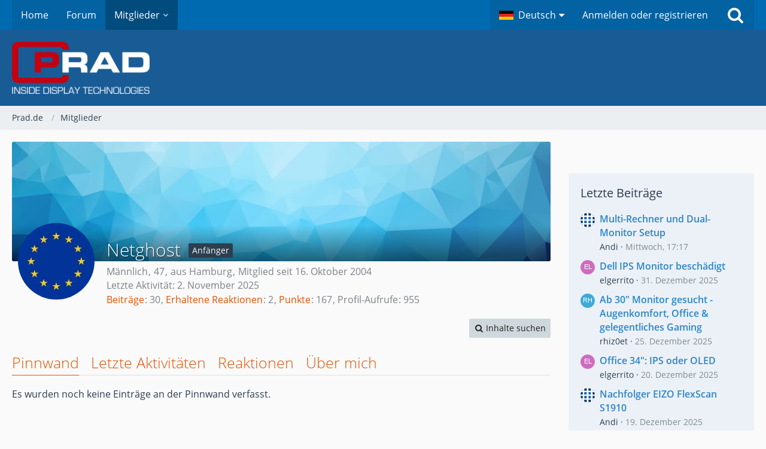

--- FILE ---
content_type: text/html; charset=UTF-8
request_url: https://www.prad.de/board/core/user/8707-netghost/
body_size: 11785
content:








<!DOCTYPE html>
<html dir="ltr" lang="de">

<head>
	<meta charset="utf-8">
		
	<title>Netghost - Mitglieder - Prad.de</title>
	
	<meta charset="utf-8">
<meta name="viewport" content="width=device-width, initial-scale=1">
<meta name="robots" content="max-snippet:50, max-image-preview:large">
<meta name="format-detection" content="telephone=no">

<meta name="description" content="Forum zu Display-Technologien wie Monitore, Beamer und Fernseher - Diskussionen, Kaufberatung, Testberichte, Hilfe und News.">
<meta property="og:site_name" content="Prad.de">
<meta property="og:url" content="https://www.prad.de/board/core/user/8707-netghost/">
<meta property="og:type" content="profile">
<meta property="profile:username" content="Netghost">
<meta property="og:title" content="Netghost - Mitglieder - Prad.de">
<meta property="og:image" content="https://www.prad.de/board/core/images/avatars/60/826-60b0c6e67bd141259885b71d8ea9e251892a1f3b.webp">

<!-- Stylesheets -->
<link rel="stylesheet" type="text/css" href="https://www.prad.de/board/core/style/style-2.css?m=1760400870"><link rel="preload" href="https://www.prad.de/board/core/font/families/Open%20Sans/OpenSans-Regular.woff2?v=1614334343" as="font" crossorigin><link rel="preload" href="https://www.prad.de/board/core/font/fontawesome-webfont.woff2?v=4.7.0" as="font" crossorigin type="font/woff2">


<script>
	var SID_ARG_2ND	= '';
	var WCF_PATH = 'https://www.prad.de/board/core/';
	var WSC_API_URL = 'https://www.prad.de/board/core/';
	
	var LANGUAGE_ID = 1;
	var LANGUAGE_USE_INFORMAL_VARIANT = false;
	var TIME_NOW = 1768532671;
	var LAST_UPDATE_TIME = 1744981188;
	var URL_LEGACY_MODE = false;
	var ENABLE_DEBUG_MODE = false;
	var ENABLE_PRODUCTION_DEBUG_MODE = true;
	var ENABLE_DEVELOPER_TOOLS = false;
	var WSC_API_VERSION = 2019;
	var PAGE_TITLE = 'Prad.de';
	
	var REACTION_TYPES = {"1":{"title":"Gef\u00e4llt mir","renderedIcon":"<img\n\tsrc=\"https:\/\/www.prad.de\/board\/core\/images\/reaction\/like.svg\"\n\talt=\"Gef\u00e4llt mir\"\n\tclass=\"reactionType\"\n\tdata-reaction-type-id=\"1\"\n>","iconPath":"https:\/\/www.prad.de\/board\/core\/images\/reaction\/like.svg","showOrder":1,"reactionTypeID":1,"isAssignable":1},"2":{"title":"Danke","renderedIcon":"<img\n\tsrc=\"https:\/\/www.prad.de\/board\/core\/images\/reaction\/thanks.svg\"\n\talt=\"Danke\"\n\tclass=\"reactionType\"\n\tdata-reaction-type-id=\"2\"\n>","iconPath":"https:\/\/www.prad.de\/board\/core\/images\/reaction\/thanks.svg","showOrder":2,"reactionTypeID":2,"isAssignable":1},"3":{"title":"Haha","renderedIcon":"<img\n\tsrc=\"https:\/\/www.prad.de\/board\/core\/images\/reaction\/haha.svg\"\n\talt=\"Haha\"\n\tclass=\"reactionType\"\n\tdata-reaction-type-id=\"3\"\n>","iconPath":"https:\/\/www.prad.de\/board\/core\/images\/reaction\/haha.svg","showOrder":3,"reactionTypeID":3,"isAssignable":1},"4":{"title":"Verwirrend","renderedIcon":"<img\n\tsrc=\"https:\/\/www.prad.de\/board\/core\/images\/reaction\/confused.svg\"\n\talt=\"Verwirrend\"\n\tclass=\"reactionType\"\n\tdata-reaction-type-id=\"4\"\n>","iconPath":"https:\/\/www.prad.de\/board\/core\/images\/reaction\/confused.svg","showOrder":4,"reactionTypeID":4,"isAssignable":1},"5":{"title":"Traurig","renderedIcon":"<img\n\tsrc=\"https:\/\/www.prad.de\/board\/core\/images\/reaction\/sad.svg\"\n\talt=\"Traurig\"\n\tclass=\"reactionType\"\n\tdata-reaction-type-id=\"5\"\n>","iconPath":"https:\/\/www.prad.de\/board\/core\/images\/reaction\/sad.svg","showOrder":5,"reactionTypeID":5,"isAssignable":1}};
	
	</script>

<script src="https://www.prad.de/board/core/js/WoltLabSuite.Core.tiny.min.js?v=1744981188"></script>
<script>
requirejs.config({
	baseUrl: 'https://www.prad.de/board/core/js',
	urlArgs: 't=1744981188'
	
});

window.addEventListener('pageshow', function(event) {
	if (event.persisted) {
		window.location.reload();
	}
});

</script>
<script src="https://www.prad.de/board/core/js/WoltLabSuite.Forum.tiny.min.js?v=1744981188"></script>
<noscript>
	<style>
		.jsOnly {
			display: none !important;
		}
		
		.noJsOnly {
			display: block !important;
		}
	</style>
</noscript>

<script type="application/ld+json">
{
"@context": "http://schema.org",
"@type": "WebSite",
"url": "https:\/\/www.prad.de\/board\/",
"potentialAction": {
"@type": "SearchAction",
"target": "https:\/\/www.prad.de\/board\/core\/search\/?q={search_term_string}",
"query-input": "required name=search_term_string"
}
}
</script>

<!-- Icons -->
<link rel="apple-touch-icon" sizes="180x180" href="https://www.prad.de/board/core/images/style-2/apple-touch-icon.png">
<link rel="manifest" href="https://www.prad.de/board/core/images/style-2/manifest.json">
<link rel="shortcut icon" href="https://www.prad.de/board/core/images/style-2/favicon.ico">
<meta name="msapplication-config" content="https://www.prad.de/board/core/images/style-2/browserconfig.xml">
<meta name="theme-color" content="#195b95">

<script src="https://ajax.googleapis.com/ajax/libs/jquery/1.12.4/jquery.min.js"></script>



<script>
var dataLayer = [];

var targetings = {
    CATEGORY: 'FORUM',
    KEYWORD: 'FORUM'
}

dataLayer.push(targetings);
</script>


<script type="text/javascript" src="https://steadyhq.com/widget_loader/1010d6f6-7882-4cf4-8447-29b044e25ce8"></script>
<script type="text/javascript">
!function () { var e = function () { var e, t = "__tcfapiLocator", a = [], n = window; for (; n;) { try { if (n.frames[t]) { e = n; break } } catch (e) { } if (n === window.top) break; n = n.parent } e || (!function e() { var a = n.document, r = !!n.frames[t]; if (!r) if (a.body) { var i = a.createElement("iframe"); i.style.cssText = "display:none", i.name = t, a.body.appendChild(i) } else setTimeout(e, 5); return !r }(), n.__tcfapi = function () { for (var e, t = arguments.length, n = new Array(t), r = 0; r < t; r++)n[r] = arguments[r]; if (!n.length) return a; if ("setGdprApplies" === n[0]) n.length > 3 && 2 === parseInt(n[1], 10) && "boolean" == typeof n[3] && (e = n[3], "function" == typeof n[2] && n[2]("set", !0)); else if ("ping" === n[0]) { var i = { gdprApplies: e, cmpLoaded: !1, cmpStatus: "stub" }; "function" == typeof n[2] && n[2](i) } else a.push(n) }, n.addEventListener("message", (function (e) { var t = "string" == typeof e.data, a = {}; try { a = t ? JSON.parse(e.data) : e.data } catch (e) { } var n = a.__tcfapiCall; n && window.__tcfapi(n.command, n.version, (function (a, r) { var i = { __tcfapiReturn: { returnValue: a, success: r, callId: n.callId } }; t && (i = JSON.stringify(i)), e.source.postMessage(i, "*") }), n.parameter) }), !1)) }; "undefined" != typeof module ? module.exports = e : e() }();

/* csdeeplink will hold the deeplink to let 
 * the user return to this location
 */
document.cookie = "csdeeplink=" + encodeURIComponent(window.location.href) + "; path=/";
</script>
<script type="steady-switch" data-when="no-subscription"><!--
<script>
window._sp_ = {
    config: {
        accountId: 1061,
        wrapperAPIOrigin: "https://wrapper-api.sp-prod.net/tcfv2",
        mmsDomain: "https://consent.prad.de"
    }
};

function gPradCmp_aab(consense) {
}

if (!window.gPostname) {
	gPostname = "";
}

setTimeout(function() {
	if ((gPostname != 'datenschutz') 
	    && (gPostname != 'hilfe-anti-adblock-skript')
	    && (gPostname != 'impressum') 
	    && (gPostname != 'cookie-erklaerung-mso-digital')) {
        
        (function(w,d,s,i){
    		var f=d.getElementsByTagName(s)[0];
    		var j=d.createElement(s);
    		j.src='https://gdpr-tcfv2.sp-prod.net/wrapperMessagingWithoutDetection.js';
    		f.parentNode.insertBefore(j,f);
		})(window,document,'script');
		
		(function(w,d,s,i){
    		var f=d.getElementsByTagName(s)[0];
    		var j=d.createElement(s);
    		j.defer=true;
    		j.src='https://cdns.symplr.de/prad.de/prad.js';
    		f.parentNode.insertBefore(j,f);
		})(window,document,'script');
	}
}, 1000);

function gtag() {
	window.dataLayer.push(arguments);
}

function gPradCmp_ga(consense) {
	window.dataLayer = window.dataLayer || [];
	if (consense) {
		(function (w, d, s, l, i) {
            w[l] = w[l] || []; 
            w[l].push({'gtm.start': new Date().getTime(), event: 'gtm.js'}); 
            var f = d.getElementsByTagName(s)[0],
                j = d.createElement(s), 
                dl = l != 'dataLayer' ? '&l=' + l : ''; 
            j.async = true; 
            j.src = 'https://www.googletagmanager.com/gtm.js?id=' + i + dl; 
            f.parentNode.insertBefore(j, f);
        })(window, document, 'script', 'dataLayer', 'GTM-K4MXVWT');
	}
}

var pr_cookie_optout = "undef";
function gPradCmp_prad(consense) {
	pr_cookie_optout = consense;
}

if (window.jQuery) {
    jQuery(document).ready(function() {
    	if (typeof prad_globals != "undefined") {
    		prad_globals.cookie_optout = false;
    	}
    });
} else {
	prad_globals = {};
	prad_globals.cookie_optout = false;
}
</script>
--></script>


<script>
jQuery(document).ready(function ($) {
	jQuery('a[href^="#sp_dialog').click(function(e) {
		e.preventDefault();
		window._sp_.loadPrivacyManagerModal(616870);
	});
});
</script>


<style>
#lYSypvWUauco {
display: none;
box-sizing: border-box !important;
position: fixed; left: 0; top: 0;
background: #0009;
width: 100%;
height: 100%;
z-index: 99999999;
}

#iframe {
width: 100%;
height: 100%;
display: block;
margin: 0;
padding: 0;
border: none;
}
</style>
	
			<link rel="canonical" href="https://www.prad.de/board/core/user/8707-netghost/">
		
					<noscript>
		<style type="text/css">
			#profileContent > .tabMenu > ul > li:not(:first-child) {
				display: none !important;
			}
			
			#profileContent > .tabMenuContent:not(:first-of-type) {
				display: none !important;
			}
		</style>
	</noscript>
	</head>

<body id="tpl_wcf_user"
	itemscope itemtype="http://schema.org/WebPage" itemid="https://www.prad.de/board/core/user/8707-netghost/"	data-template="user" data-application="wcf" data-page-id="33" data-page-identifier="com.woltlab.wcf.User"		class="">

<span id="top"></span>

<div id="pageContainer" class="pageContainer">
	
	
	<div id="pageHeaderContainer" class="pageHeaderContainer">
	<header id="pageHeader" class="pageHeader">
		<div id="pageHeaderPanel" class="pageHeaderPanel">
			<div class="layoutBoundary">
				<div class="box mainMenu" data-box-identifier="com.woltlab.wcf.MainMenu">
			
		
	<div class="boxContent">
		<nav aria-label="Hauptmenü">
	<ol class="boxMenu">
		
		
					<li class="" data-identifier="com.woltlab.wcf.generic15">
				<a href="/" class="boxMenuLink">
					<span class="boxMenuLinkTitle">Home</span>
									</a>
				
				</li>				
									<li class="" data-identifier="com.woltlab.wbb.BoardList">
				<a href="https://www.prad.de/board/" class="boxMenuLink">
					<span class="boxMenuLinkTitle">Forum</span>
									</a>
				
				</li>				
									<li class="active boxMenuHasChildren" data-identifier="com.woltlab.wcf.MembersList">
				<a href="https://www.prad.de/board/core/members-list/" class="boxMenuLink" aria-current="page">
					<span class="boxMenuLinkTitle">Mitglieder</span>
									</a>
				
				<ol class="boxMenuDepth1">				
									<li class="" data-identifier="com.woltlab.wcf.RecentActivityList">
				<a href="https://www.prad.de/board/core/recent-activity-list/" class="boxMenuLink">
					<span class="boxMenuLinkTitle">Letzte Aktivitäten</span>
									</a>
				
				</li>				
									<li class="" data-identifier="com.woltlab.wcf.UsersOnlineList">
				<a href="https://www.prad.de/board/core/users-online-list/" class="boxMenuLink">
					<span class="boxMenuLinkTitle">Benutzer online</span>
									</a>
				
				</li>				
									<li class="" data-identifier="com.woltlab.wcf.Team">
				<a href="https://www.prad.de/board/core/team/" class="boxMenuLink">
					<span class="boxMenuLinkTitle">Team</span>
									</a>
				
				</li>				
									<li class="" data-identifier="com.woltlab.wcf.UserSearch">
				<a href="https://www.prad.de/board/core/user-search/" class="boxMenuLink">
					<span class="boxMenuLinkTitle">Mitgliedersuche</span>
									</a>
				
				</li>				
									<li class="" data-identifier="com.woltlab.wcf.generic16">
				<a href="https://www.prad.de/board/core/disclaimer/" class="boxMenuLink">
					<span class="boxMenuLinkTitle">Disclaimer</span>
									</a>
				
				</li>				
									</ol></li>								
		
	</ol>
</nav>	</div>
</div>				
				<nav id="topMenu" class="userPanel">
			<a
			href="https://www.prad.de/board/core/login/?url=https%3A%2F%2Fwww.prad.de%2Fboard%2Fcore%2Fuser%2F8707-netghost%2F"
			class="userPanelLoginLink jsTooltip"
			title="Anmelden oder registrieren"
			rel="nofollow"
		>
			<span class="icon icon32 fa-sign-in" aria-hidden="true"></span>
		</a>
		
	<ul class="userPanelItems">
									<li id="pageLanguageContainer">
					</li>
						<li id="userLogin">
				<a
					class="loginLink"
					href="https://www.prad.de/board/core/login/?url=https%3A%2F%2Fwww.prad.de%2Fboard%2Fcore%2Fuser%2F8707-netghost%2F"
					rel="nofollow"
				>Anmelden oder registrieren</a>
			</li>
				
								
							
		<!-- page search -->
		<li>
			<a href="https://www.prad.de/board/core/search/" id="userPanelSearchButton" class="jsTooltip" title="Suche"><span class="icon icon32 fa-search"></span> <span>Suche</span></a>
		</li>
	</ul>
</nav>
			</div>
		</div>
		
		<div id="pageHeaderFacade" class="pageHeaderFacade">
			<div class="layoutBoundary">
				<div id="pageHeaderLogo" class="pageHeaderLogo">
	<div class="wcfAdLocation wcfAdLocationLogo"><div><div style="max-height: 1px;" id="prad.de_zaehlpixel"></div>
<div style="margin-top: 10px; max-height: 90px;" id="prad.de_forum_header"></div></div></div>	
	<a href="https://www.prad.de/board/" aria-label="Prad.de">
		<img src="https://www.prad.de/board/core/images/style-2/pageLogo-6a78df3c.png" alt="" class="pageHeaderLogoLarge" height="87" width="230" loading="eager">
		<img src="https://www.prad.de/board/core/images/style-2/pageLogoMobile.png" alt="" class="pageHeaderLogoSmall" height="57" width="194" loading="eager">
		
		
	</a>
</div>
				
					


<a href="#" id="pageHeaderSearchMobile" class="pageHeaderSearchMobile" role="button" tabindex="0" aria-expanded="false" aria-label="Suche">
	<span class="icon icon32 fa-search" aria-hidden="true"></span>
</a>

<div id="pageHeaderSearch" class="pageHeaderSearch">
	<form method="post" action="https://www.prad.de/board/core/search/">
		<div id="pageHeaderSearchInputContainer" class="pageHeaderSearchInputContainer">
			<div class="pageHeaderSearchType dropdown">
				<a href="#" class="button dropdownToggle" id="pageHeaderSearchTypeSelect"><span class="pageHeaderSearchTypeLabel">Alles</span></a>
				<ul class="dropdownMenu">
					<li><a href="#" data-extended-link="https://www.prad.de/board/core/search/?extended=1" data-object-type="everywhere">Alles</a></li>
					<li class="dropdownDivider"></li>
					
					
					
																		<li><a href="#" data-extended-link="https://www.prad.de/board/core/search/?type=com.woltlab.wcf.article&amp;extended=1" data-object-type="com.woltlab.wcf.article">Artikel</a></li>
																																			<li><a href="#" data-extended-link="https://www.prad.de/board/core/search/?type=com.woltlab.wbb.post&amp;extended=1" data-object-type="com.woltlab.wbb.post">Forum</a></li>
																								<li><a href="#" data-extended-link="https://www.prad.de/board/core/search/?type=com.woltlab.wcf.page&amp;extended=1" data-object-type="com.woltlab.wcf.page">Seiten</a></li>
																
					<li class="dropdownDivider"></li>
					<li><a class="pageHeaderSearchExtendedLink" href="https://www.prad.de/board/core/search/?extended=1">Erweiterte Suche</a></li>
				</ul>
			</div>
			
			<input type="search" name="q" id="pageHeaderSearchInput" class="pageHeaderSearchInput" placeholder="Suchbegriff eingeben" autocomplete="off" value="">
			
			<button class="pageHeaderSearchInputButton button" type="submit">
				<span class="icon icon16 fa-search pointer" title="Suche"></span>
			</button>
			
			<div id="pageHeaderSearchParameters"></div>
			
					</div>
	</form>
</div>

	</div>
		</div>
	</header>
	
	
</div>
	
	
	
	
	
	<div class="pageNavigation">
	<div class="layoutBoundary">
			<nav class="breadcrumbs" aria-label="Verlaufsnavigation">
		<ol itemprop="breadcrumb" itemscope itemtype="http://schema.org/BreadcrumbList">
			<li title="Prad.de" itemprop="itemListElement" itemscope itemtype="http://schema.org/ListItem">
							<a href="https://www.prad.de/board/" itemprop="item"><span itemprop="name">Prad.de</span></a>
															<meta itemprop="position" content="1">
																					</li>
														
											<li title="Mitglieder" itemprop="itemListElement" itemscope itemtype="http://schema.org/ListItem">
							<a href="https://www.prad.de/board/core/members-list/" itemprop="item"><span itemprop="name">Mitglieder</span></a>
															<meta itemprop="position" content="2">
																					</li>
		</ol>
	</nav>
		
		
	</div>
</div>
	
	
	
	<section id="main" class="main" role="main">
		<div class="layoutBoundary">
			
			
			<div id="content" class="content">
								
																<header class="contentHeader userProfileUser userProfileUserWithCoverPhoto" data-object-id="8707">
		<div class="userProfileCoverPhoto" style="background-image: url(https://www.prad.de/board/core/images/coverPhotos/default.webp)">
					</div>
		<div class="contentHeaderIcon">
							<span><img src="https://www.prad.de/board/core/images/avatars/60/826-60b0c6e67bd141259885b71d8ea9e251892a1f3b.webp" width="128" height="128" alt="" class="userAvatarImage" loading="lazy"></span>
								</div>
		
		<div class="contentHeaderTitle">
			<h1 class="contentTitle">
				<span class="userProfileUsername">Netghost</span>
																			<span class="badge userTitleBadge">Anfänger</span>
																		
				
			</h1>
			
			<div class="contentHeaderDescription">
								<ul class="inlineList commaSeparated">
											<li>Männlich</li>						<li>47</li>						<li>aus Hamburg</li>															<li>Mitglied seit 16. Oktober 2004</li>
					
				</ul>
				
									<ul class="inlineList commaSeparated">
						<li>Letzte Aktivität: <time datetime="2025-11-02T00:54:09+01:00" class="datetime" data-timestamp="1762041249" data-date="2. November 2025" data-time="00:54" data-offset="3600">2. November 2025</time></li>
					</ul>
				
				
				<dl class="plain inlineDataList">
					
	<dt><a href="https://www.prad.de/board/user-post-list/8707-netghost/" title="Beiträge von Netghost" class="jsTooltip">Beiträge</a></dt>
	<dd>30</dd>

	<dt><a href="https://www.prad.de/board/core/user/8707-netghost/#likes" class="jsTooltip" title="Erhaltene Reaktionen von Netghost">Erhaltene Reaktionen</a></dt>
	<dd>2</dd>

	<dt><a href="#" class="activityPointsDisplay jsTooltip" title="Punkte von Netghost anzeigen" data-user-id="8707">Punkte</a></dt>
	<dd>167</dd>

					
											<dt title="0,12 Aufrufe pro Tag">Profil-Aufrufe</dt>
						<dd>955</dd>
									</dl>
			</div>
		</div>

		
	</header>
													
				
				
				
				
				

				



    <div class="contentInteraction">
        
                    <div class="contentInteractionButtonContainer">
                                    <div class="contentInteractionButtons">
                        <div class="contentInteractionButton dropdown jsOnly">
			<a href="#" class="button small dropdownToggle"><span class="icon icon16 fa-search"></span> <span>Inhalte suchen</span></a>
			<ul class="dropdownMenu userProfileButtonMenu" data-menu="search">
				<li><a href="https://www.prad.de/board/user-post-list/8707-netghost/">Beiträge</a></li>
<li><a href="https://www.prad.de/board/user-thread-list/8707-netghost/">Themen</a></li>			</ul>
		</div>                    </div>
                
                            </div>
            </div>

	<div id="profileContent" class="section tabMenuContainer userProfileContent" data-active="wall">
		<nav class="tabMenu">
			<ul>
															<li><a href="#wall">Pinnwand</a></li>
																				<li><a href="#recentActivity">Letzte Aktivitäten</a></li>
																				<li><a href="#likes">Reaktionen</a></li>
																				<li><a href="#about">Über mich</a></li>
																					</ul>
		</nav>
		
									<div id="wall" class="tabMenuContent" data-menu-item="wall">
											<div class="section">
			Es wurden noch keine Einträge an der Pinnwand verfasst.
		</div>
	

									</div>
												<div id="recentActivity" class="tabMenuContent" data-menu-item="recentActivity">
									</div>
												<div id="likes" class="tabMenuContent" data-menu-item="likes">
									</div>
												<div id="about" class="tabMenuContent" data-menu-item="about">
									</div>
											</div>


				
				
				
				
									<div class="wcfAdLocation wcfAdLocationFooterContent"><div><div id="prad.de_forum_inline_unten"></div></div></div>							</div>
				
							
															
				<aside class="sidebar boxesSidebarRight" aria-label="Rechte Seitenleiste" data-show-sidebar="wcf.global.button.showSidebarRight" data-hide-sidebar="Sidebar verbergen">
					<div class="boxContainer">
													<div class="box boxBorderless">
								<div class="boxContent">
									<div class="wcfAdLocation wcfAdLocationSidebarTop"><div><div id="prad.de_forum_seitenleiste_oben"></div></div></div>								</div>
							</div>
													
										
				
				
								
											
		
		
	
								
																		<section class="box" data-box-identifier="com.woltlab.wbb.LatestPosts">
			
			<h2 class="boxTitle">
							Letzte Beiträge					</h2>
		
	<div class="boxContent">
		<ul class="sidebarItemList wbbSidebarThreadList">
										<li class="box24 sidebarItem new">
			<a href="https://www.prad.de/board/thread/56026-multi-rechner-und-dual-monitor-setup/" aria-hidden="true" tabindex="-1"><img src="https://www.prad.de/board/core/images/avatars/2c/802-2cbb4fdffd12d23447589d97bd63c9840cfe18b2.webp" width="24" height="24" alt="" class="userAvatarImage" loading="lazy"></a>
			
			<div class="sidebarItemTitle">
				<h3><a href="https://www.prad.de/board/thread/56026-multi-rechner-und-dual-monitor-setup/?action=lastPost"  class="wbbTopicLink" data-object-id="56026" data-sort-order="DESC">Multi-Rechner und Dual-Monitor Setup</a></h3>
													<small><a href="https://www.prad.de/board/core/user/2-andi/" data-object-id="2" tabindex="-1" class="userLink">Andi</a> <span class="separatorLeft"><time datetime="2026-01-14T17:17:21+01:00" class="datetime" data-timestamp="1768407441" data-date="14. Januar 2026" data-time="17:17" data-offset="3600">Mittwoch, 17:17</time></span></small>
							</div>
		</li>
										<li class="box24 sidebarItem new">
			<a href="https://www.prad.de/board/thread/56025-dell-ips-monitor-beschaedigt/" aria-hidden="true" tabindex="-1"><img src="[data-uri]" width="24" height="24" alt="" class="userAvatarImage"></a>
			
			<div class="sidebarItemTitle">
				<h3><a href="https://www.prad.de/board/thread/56025-dell-ips-monitor-beschaedigt/?action=lastPost"  class="wbbTopicLink" data-object-id="56025" data-sort-order="DESC">Dell IPS Monitor beschädigt</a></h3>
													<small><a href="https://www.prad.de/board/core/user/80541-elgerrito/" data-object-id="80541" tabindex="-1" class="userLink">elgerrito</a> <span class="separatorLeft"><time datetime="2025-12-31T21:31:28+01:00" class="datetime" data-timestamp="1767213088" data-date="31. Dezember 2025" data-time="21:31" data-offset="3600">31. Dezember 2025</time></span></small>
							</div>
		</li>
										<li class="box24 sidebarItem new">
			<a href="https://www.prad.de/board/thread/56024-ab-30-monitor-gesucht-augenkomfort-office-gelegentliches-gaming/" aria-hidden="true" tabindex="-1"><img src="[data-uri]" width="24" height="24" alt="" class="userAvatarImage"></a>
			
			<div class="sidebarItemTitle">
				<h3><a href="https://www.prad.de/board/thread/56024-ab-30-monitor-gesucht-augenkomfort-office-gelegentliches-gaming/?action=lastPost"  class="wbbTopicLink" data-object-id="56024" data-sort-order="DESC">Ab 30″ Monitor gesucht - Augenkomfort, Office &amp; gelegentliches Gaming</a></h3>
													<small><a href="https://www.prad.de/board/core/user/80544-rhiz0et/" data-object-id="80544" tabindex="-1" class="userLink">rhiz0et</a> <span class="separatorLeft"><time datetime="2025-12-25T00:05:50+01:00" class="datetime" data-timestamp="1766617550" data-date="25. Dezember 2025" data-time="00:05" data-offset="3600">25. Dezember 2025</time></span></small>
							</div>
		</li>
										<li class="box24 sidebarItem new">
			<a href="https://www.prad.de/board/thread/56023-office-34-ips-oder-oled/" aria-hidden="true" tabindex="-1"><img src="[data-uri]" width="24" height="24" alt="" class="userAvatarImage"></a>
			
			<div class="sidebarItemTitle">
				<h3><a href="https://www.prad.de/board/thread/56023-office-34-ips-oder-oled/?action=lastPost"  class="wbbTopicLink" data-object-id="56023" data-sort-order="DESC">Office 34&quot;: IPS oder OLED</a></h3>
													<small><a href="https://www.prad.de/board/core/user/80541-elgerrito/" data-object-id="80541" tabindex="-1" class="userLink">elgerrito</a> <span class="separatorLeft"><time datetime="2025-12-20T16:10:00+01:00" class="datetime" data-timestamp="1766243400" data-date="20. Dezember 2025" data-time="16:10" data-offset="3600">20. Dezember 2025</time></span></small>
							</div>
		</li>
										<li class="box24 sidebarItem new">
			<a href="https://www.prad.de/board/thread/56020-nachfolger-eizo-flexscan-s1910/" aria-hidden="true" tabindex="-1"><img src="https://www.prad.de/board/core/images/avatars/2c/802-2cbb4fdffd12d23447589d97bd63c9840cfe18b2.webp" width="24" height="24" alt="" class="userAvatarImage" loading="lazy"></a>
			
			<div class="sidebarItemTitle">
				<h3><a href="https://www.prad.de/board/thread/56020-nachfolger-eizo-flexscan-s1910/?action=lastPost"  class="wbbTopicLink" data-object-id="56020" data-sort-order="DESC">Nachfolger EIZO FlexScan S1910</a></h3>
													<small><a href="https://www.prad.de/board/core/user/2-andi/" data-object-id="2" tabindex="-1" class="userLink">Andi</a> <span class="separatorLeft"><time datetime="2025-12-19T16:11:05+01:00" class="datetime" data-timestamp="1766157065" data-date="19. Dezember 2025" data-time="16:11" data-offset="3600">19. Dezember 2025</time></span></small>
							</div>
		</li>
	</ul>	</div>
</section>								
								
						
													<div class="box boxBorderless">
								<div class="boxContent">
									<div class="wcfAdLocation wcfAdLocationSidebarBottom"><div><div id="prad.de_forum_seitenleiste_unten"></div></div></div>								</div>
							</div>
											</div>
				</aside>
					</div>
	</section>
	
	
	
	
	
	<footer id="pageFooter" class="pageFooter">
		
						
			<div class="boxesFooter">
			<div class="layoutBoundary">
													<div class="boxContainer">
						<div class="box" data-box-identifier="com.woltlab.wcf.genericBox22">
			
		
	<div class="boxContent htmlContent">
		<p class="text-center"><strong><a href="/impressum/">Impressum/Kontakt</a> · <a href="/datenschutz/">Datenschutz</a> · <a href="#sp_dialog">Cookies &amp; Tracking</a> · </strong><a href="/datenschutz/#affiliate"><strong>*=Affiliate-/Werbelinks</strong></a></p><p class="text-center"><br></p><p class="text-center"><a href="/newsletter/">Newsletter</a> · <a href="/feed/">RSS</a> ·<a href="/sitemap.xml/">Sitemap</a> · <a href="/online-werbung/">Werbung</a> · <a href="/jobs/">Stellenangebote</a></p><p class="text-center"><br></p><div style="text-align: center;">

<a class="steady-login-button" data-size="small" data-language="de" style="display: none;"></a>

</div>	</div>
</div>
					</div>
				
			</div>
		</div>
		
			<div id="pageFooterCopyright" class="pageFooterCopyright">
			<div class="layoutBoundary">
				<div class="copyright">© 2002 - 2026 PRAD ProAdviser GmbH & Co. KG</div>
			</div>
		</div>
	
</footer>
</div>



<div class="pageFooterStickyNotice">
		
	
	
	<noscript>
		<div class="info" role="status">
			<div class="layoutBoundary">
				<span class="javascriptDisabledWarningText">In Ihrem Webbrowser ist JavaScript deaktiviert. Um alle Funktionen dieser Website nutzen zu können, muss JavaScript aktiviert sein.</span>
			</div>
		</div>	
	</noscript>
</div>

<div id="lYSypvWUauco" style="display:none;">
<iframe id="iframe" src="/ab-detection-inhalt.html"></iframe></div>

<script>
	require(['Language', 'WoltLabSuite/Core/BootstrapFrontend', 'User'], function(Language, BootstrapFrontend, User) {
		Language.addObject({
			'__days': [ 'Sonntag', 'Montag', 'Dienstag', 'Mittwoch', 'Donnerstag', 'Freitag', 'Samstag' ],
			'__daysShort': [ 'So', 'Mo', 'Di', 'Mi', 'Do', 'Fr', 'Sa' ],
			'__months': [ 'Januar', 'Februar', 'März', 'April', 'Mai', 'Juni', 'Juli', 'August', 'September', 'Oktober', 'November', 'Dezember' ], 
			'__monthsShort': [ 'Jan', 'Feb', 'Mrz', 'Apr', 'Mai', 'Jun', 'Jul', 'Aug', 'Sep', 'Okt', 'Nov', 'Dez' ],
			'wcf.clipboard.item.unmarkAll': 'Demarkieren',
			'wcf.clipboard.item.markAll': 'Alle Elemente markieren',
			'wcf.clipboard.item.mark': 'Element markieren',
			'wcf.date.relative.now': 'Vor einem Moment',
			'wcf.date.relative.minutes': 'Vor {if $minutes > 1}{#$minutes} Minuten{else}einer Minute{\/if}',
			'wcf.date.relative.hours': 'Vor {if $hours > 1}{#$hours} Stunden{else}einer Stunde{\/if}',
			'wcf.date.relative.pastDays': '{if $days > 1}{$day}{else}Gestern{\/if}, {$time}',
			'wcf.date.dateFormat': 'j. F Y',
			'wcf.date.dateTimeFormat': '%date%, %time%',
			'wcf.date.shortDateTimeFormat': '%date%',
			'wcf.date.hour': 'Stunde',
			'wcf.date.minute': 'Minute',
			'wcf.date.timeFormat': 'H:i',
			'wcf.date.firstDayOfTheWeek': '1',
			'wcf.global.button.add': 'Hinzufügen',
			'wcf.global.button.cancel': 'Abbrechen',
			'wcf.global.button.close': 'Schließen',
			'wcf.global.button.collapsible': 'Auf- und Zuklappen',
			'wcf.global.button.delete': 'Löschen',
			'wcf.button.delete.confirmMessage': '{if LANGUAGE_USE_INFORMAL_VARIANT}Willst du{else}Wollen Sie{\/if} <span class=\"confirmationObject\">{$objectTitle}<\/span> wirklich löschen?',
			'wcf.global.button.disable': 'Deaktivieren',
			'wcf.global.button.disabledI18n': 'einsprachig',
			'wcf.global.button.edit': 'Bearbeiten',
			'wcf.global.button.enable': 'Aktivieren',
			'wcf.global.button.hide': 'Ausblenden',
			'wcf.global.button.insert': 'Einfügen',
			'wcf.global.button.more': 'Mehr',
			'wcf.global.button.next': 'Weiter »',
			'wcf.global.button.preview': 'Vorschau',
			'wcf.global.button.reset': 'Zurücksetzen',
			'wcf.global.button.save': 'Speichern',
			'wcf.global.button.search': 'Suchen',
			'wcf.global.button.submit': 'Absenden',
			'wcf.global.button.upload': 'Hochladen',
			'wcf.global.confirmation.cancel': 'Abbrechen',
			'wcf.global.confirmation.confirm': 'OK',
			'wcf.global.confirmation.title': 'Bestätigung erforderlich',
			'wcf.global.decimalPoint': ',',
			'wcf.global.error.ajax.network': '<p>Ein Verbindungsaufbau zum Server war nicht möglich, bitte überprüfen Sie Ihre Internetverbindung.<\/p><p><br><\/p><p>Fehlermeldung von Ihrem Browser: „{$message}“<\/p>',
			'wcf.global.error.timeout': 'Keine Antwort vom Server erhalten, Anfrage wurde abgebrochen.',
			'wcf.global.form.error.empty': 'Bitte füllen Sie dieses Eingabefeld aus.',
			'wcf.global.form.error.greaterThan': 'Der eingegebene Wert muss größer sein als {#$greaterThan}.',
			'wcf.global.form.error.lessThan': 'Der eingegebene Wert muss kleiner sein als {#$lessThan}.',
			'wcf.global.form.error.multilingual': 'Bitte füllen Sie dieses Eingabefeld für jede Sprache aus.',
			'wcf.global.form.input.maxItems': 'Maximale Anzahl erreicht',
			'wcf.global.language.noSelection': 'Keine Auswahl',
			'wcf.global.loading': 'Lädt …',
			'wcf.global.noSelection': '(Keine Auswahl)',
			'wcf.global.select': 'Auswählen',
			'wcf.page.jumpTo': 'Gehe zu Seite',
			'wcf.page.jumpTo.description': 'Geben Sie einen Wert zwischen „1“ und „#pages#“ ein.',
			'wcf.global.page.pagination': 'Navigation',
			'wcf.global.page.next': 'Nächste Seite',
			'wcf.global.page.previous': 'Vorherige Seite',
			'wcf.global.pageDirection': 'ltr',
			'wcf.global.reason': 'Begründung',
			'wcf.global.scrollUp': 'Zum Seitenanfang',
			'wcf.global.success': 'Die Aktion wurde erfolgreich ausgeführt.',
			'wcf.global.success.add': 'Der Eintrag wurde gespeichert.',
			'wcf.global.success.edit': 'Die Änderungen wurden gespeichert.',
			'wcf.global.thousandsSeparator': '.',
			'wcf.page.pagePosition': 'Seite {#$pageNo} von {#$pages}',
			'wcf.style.changeStyle': 'Stil ändern',
			'wcf.user.activityPoint': 'Punkte',
			'wcf.global.button.markAllAsRead': 'Alle als gelesen markieren',
			'wcf.global.button.markAsRead': 'Als gelesen markieren',
			'wcf.user.panel.settings': 'Einstellungen',
			'wcf.user.panel.showAll': 'Alle anzeigen',
			'wcf.menu.page': 'Menü',
			'wcf.menu.page.button.toggle': 'Weitere {$title} Seiten',
			'wcf.menu.user': 'Benutzer-Menü',
			'wcf.global.button.showMenu': 'Menü anzeigen',
			'wcf.global.button.hideMenu': 'Menü verbergen',
			'wcf.date.datePicker': 'Datumsauswahl',
			'wcf.date.datePicker.previousMonth': 'Vorheriger Monat',
			'wcf.date.datePicker.nextMonth': 'Nächster Monat',
			'wcf.date.datePicker.month': 'Monat',
			'wcf.date.datePicker.year': 'Jahr',
			'wcf.date.datePicker.hour': 'Stunde',
			'wcf.date.datePicker.minute': 'Minute',
			'wcf.global.form.password.button.hide': 'Verbergen',
			'wcf.global.form.password.button.show': 'Anzeigen',
			'wcf.message.share': 'Teilen',
			'wcf.message.share.facebook': 'Facebook',
			'wcf.message.share.twitter': 'Twitter',
			'wcf.message.share.reddit': 'Reddit',
			'wcf.message.share.whatsApp': 'WhatsApp',
			'wcf.message.share.linkedIn': 'LinkedIn',
			'wcf.message.share.pinterest': 'Pinterest',
			'wcf.message.share.xing': 'XING',
			'wcf.message.share.permalink': 'Permalink',
			'wcf.message.share.permalink.bbcode': 'BBCode',
			'wcf.message.share.permalink.html': 'HTML',
			'wcf.message.share.socialMedia': 'Social Media',
			'wcf.message.share.copy': 'Code kopieren',
			'wcf.message.share.copy.success': 'Der Code wurde erfolgreich kopiert.',
			'wcf.message.share.nativeShare': 'Weitere Optionen',
			'wcf.global.button.rss': 'RSS-Feed',
			'wcf.global.rss.copy': 'Link kopieren',
			'wcf.global.rss.copy.success': 'Der Link wurde erfolgreich kopiert.',
			'wcf.global.rss.accessToken.info': 'Der Link zum anonymen RSS-Feed enthält nur Inhalte, auf die Gäste Zugriff haben. Der Link zum personalisierten RSS-Feed enthält alle Inhalte, auf die Sie Zugriff haben.',
			'wcf.global.rss.withoutAccessToken': 'Anonymer RSS-Feed',
			'wcf.global.rss.withAccessToken': 'Personalisierter RSS-Feed',
			'wcf.user.language': 'Sprache'
							,'wcf.like.button.like': 'Gefällt mir',
				'wcf.like.button.dislike': 'Gefällt mir nicht',
				'wcf.like.tooltip': '{if $likes}{#$likes} Like{if $likes != 1}s{\/if}{if $dislikes}, {\/if}{\/if}{if $dislikes}{#$dislikes} Dislike{if $dislikes != 1}s{\/if}{\/if}',
				'wcf.like.summary': '{if $others == 0}{@$users.slice(0, -1).join(\", \")}{if $users.length > 1} und {\/if}{@$users.slice(-1)[0]}{else}{@$users.join(\", \")} und {if $others == 1}einem{else}{#$others}{\/if} weiteren{\/if} gefällt das.',
				'wcf.like.details': 'Details',
				'wcf.reactions.react': 'Reagieren'
						
			
		});
		
		User.init(
			0,
			'',
			''		);
		
		BootstrapFrontend.setup({
			backgroundQueue: {
				url: 'https://www.prad.de/board/core/background-queue-perform/',
				force: false			},
			enableUserPopover: true,
			executeCronjobs: false,
						    shareButtonProviders: ['Facebook', 'Twitter', 'LinkedIn', 'Pinterest', 'XING'],
						styleChanger: false		});
	});
	
	// prevent jQuery and other libraries from utilizing define()
	__require_define_amd = define.amd;
	define.amd = undefined;
</script>
<script src="https://www.prad.de/board/core/js/WCF.Combined.tiny.min.js?v=1744981188"></script>
<script>
	define.amd = __require_define_amd;
	$.holdReady(true);
	
	WCF.User.init(
		0,
		''	);
</script>
<script src="https://www.prad.de/board/js/WBB.tiny.min.js?v=1744981188"></script>
<script>
	$(function() {
		WCF.User.Profile.ActivityPointList.init();
		
					require(['WoltLabSuite/Core/Ui/User/Trophy/List'], function (UserTrophyList) {
				new UserTrophyList();
			});
				
		require(['WoltLabSuite/Forum/Bootstrap'], (Bootstrap) => {
	Bootstrap.setup();
});
		
			});
</script>
<script>
		var $imageViewer = null;
		$(function() {
			WCF.Language.addObject({
				'wcf.imageViewer.button.enlarge': 'Vollbild-Modus',
				'wcf.imageViewer.button.full': 'Originalversion aufrufen',
				'wcf.imageViewer.seriesIndex': '{literal}{x} von {y}{\/literal}',
				'wcf.imageViewer.counter': '{literal}Bild {x} von {y}{\/literal}',
				'wcf.imageViewer.close': 'Schließen',
				'wcf.imageViewer.enlarge': 'Bild direkt anzeigen',
				'wcf.imageViewer.next': 'Nächstes Bild',
				'wcf.imageViewer.previous': 'Vorheriges Bild'
			});
			
			$imageViewer = new WCF.ImageViewer();
		});
		
		// WCF 2.0 compatibility, dynamically fetch slimbox and initialize it with the request parameters
		$.widget('ui.slimbox', {
			_create: function() {
				var self = this;
				head.load('https://www.prad.de/board/core/js/3rdParty/slimbox2.min.js', function() {
					self.element.slimbox(self.options);
				});
			}
		});
	</script>
<script>
	WCF.Language.addObject({
		
		'wcf.global.error.title': 'Fehlermeldung'
		
		
		
	});
</script>
<script>
	$(function() {
		
		
	});
</script>
<script>
				
		$(function() {
						
			new WCF.User.Profile.TabMenu(8707);
			
						
												
						
			
		});
	</script>
<script>
						require(['WoltLabSuite/Core/Language/Chooser'], function(LanguageChooser) {
							var languages = {
																	'1': {
										iconPath: 'https:\/\/www.prad.de\/board\/core\/icon\/flag\/de.svg',
										languageName: 'Deutsch',
										languageCode: 'de'
									}
								, 									'2': {
										iconPath: 'https:\/\/www.prad.de\/board\/core\/icon\/flag\/gb.svg',
										languageName: 'English',
										languageCode: 'en'
									}
															};
								
							var callback = function(listItem) {
								var location;
								var languageCode = elData(listItem, 'language-code');
								var link = elBySel('link[hreflang="' + languageCode + '"]');
								if (link !== null) {
									location = link.href;
								}
								else {
									location = window.location.toString().replace(/#.*/, '').replace(/(\?|&)l=[0-9]+/g, '');
								}
								
								var delimiter = (location.indexOf('?') == -1) ? '?' : '&';
								window.location = location + delimiter + 'l=' + elData(listItem, 'language-id') + window.location.hash;
							};
							
							LanguageChooser.init('pageLanguageContainer', 'pageLanguageID', 1, languages, callback);
						});
					</script>
<script>
		require(['WoltLabSuite/Core/Ui/Search/Page'], function(UiSearchPage) {
			UiSearchPage.init('everywhere');
		});
	</script>
<script>
	$(function() {
		WCF.Language.addObject({
			'wcf.comment.add': 'Kommentar schreiben …',
			'wcf.comment.button.response.add': 'Antworten',
			'wcf.comment.delete.confirmMessage': 'Wollen Sie diesen Kommentar wirklich löschen?',
			'wcf.comment.description': 'Drücken Sie die Eingabetaste, um abzusenden oder Escape, um abzubrechen.',
			'wcf.comment.guestDialog.title': 'Gastkommentar',
			'wcf.comment.more': 'Weitere Kommentare',
			'wcf.comment.response.add': 'Antworten …',
			'wcf.comment.response.more': '{if $count == 1}Eine weitere Antwort{else}{#$count} weitere Antworten{\/if}',
			'wcf.message.error.editorAlreadyInUse': 'Der Editor ist bereits aktiv, beenden Sie die Bearbeitung bevor Sie fortfahren.',
			'wcf.moderation.report.reportContent': 'Inhalt melden',
			'wcf.moderation.report.success': 'Der Inhalt wurde der Moderation gemeldet.'
		});
		
		new WCF.Comment.Handler('userProfileCommentList');
					require(['WoltLabSuite/Core/Ui/Reaction/Handler'], function(UiReactionHandler) {
				new UiReactionHandler('com.woltlab.wcf.comment', {
					// selectors
					containerSelector: '#userProfileCommentList li.comment',
					summaryListSelector: '.reactionSummaryList',
					isButtonGroupNavigation: true
				});
				
				new UiReactionHandler('com.woltlab.wcf.comment.response', {
					// selectors
					containerSelector: '#userProfileCommentList .commentResponse',
					summaryListSelector: '.reactionSummaryList',
					isButtonGroupNavigation: true,
					buttonSelector: '.reactButtonCommentResponse'
				});
			});
				
			});
</script>


<span id="bottom"></span>
</body>
</html>